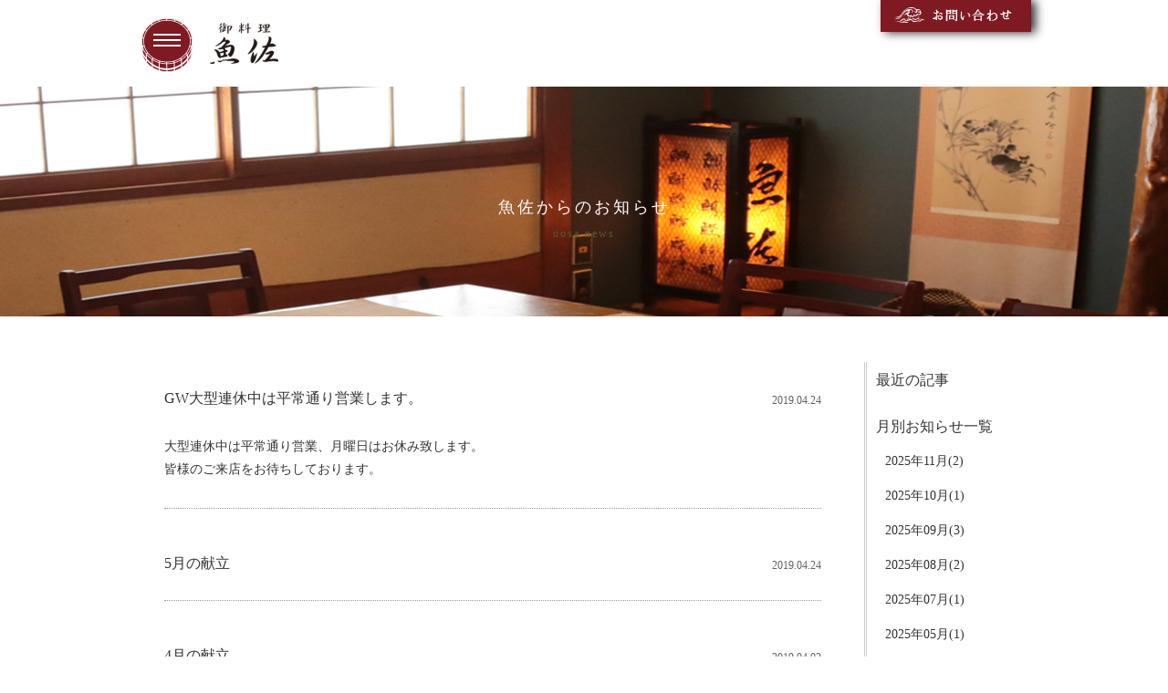

--- FILE ---
content_type: text/html; charset=UTF-8
request_url: https://iizuka-uosa.com/news_201904_35/
body_size: 48514
content:
<!doctype html>
<html lang="ja">
<head>
<meta charset="utf-8">
<meta name="viewport" content="width=device-width,user-scalable=no,maximum-scale=1" />
<meta name="format-detection" content="telephone=no">
<meta name="description" content="御料理の魚佐からのお知らせです。季節のメニューやイベントなどをお知らせします。">
<meta name="keywords" content="飯塚,座敷,日本料理,魚佐,お知らせ,ニュース"><title>魚佐からのお知らせ｜飯塚の老舗日本料理魚佐</title>
<!-- 共通css -->
<link rel="stylesheet" media="screen and (min-width: 980px)" type="text/css" href="https://iizuka-uosa.com/css/common.css" /><link rel="stylesheet" media="screen and (max-width: 979px) and (min-width: 640px)" type="text/css" href="https://iizuka-uosa.com/css/common_tb.css" /><link rel="stylesheet" media="screen and (max-width: 639px)" type="text/css" href="https://iizuka-uosa.com/css/common_sp.css" /><link rel="stylesheet" media="screen and (min-width: 980px)" type="text/css" href="https://iizuka-uosa.com/css/news.css" /><link rel="stylesheet" media="screen and (max-width: 979px) and (min-width: 640px)" type="text/css" href="https://iizuka-uosa.com/css/news_tb.css" /><link rel="stylesheet" media="screen and (max-width: 639px)" type="text/css" href="https://iizuka-uosa.com/css/news_sp.css" /><link rel="shortcut icon" href="favicon.ico" /><link rel="apple-touch-icon" href="apple-touch-icon.png" /><script type="text/javascript" src="https://ajax.googleapis.com/ajax/libs/jquery/1.11.1/jquery.min.js"></script><script type="text/javascript" src="https://iizuka-uosa.com/js/news.js"></script></head>
<body>
<!-- Global site tag (gtag.js) - Google Analytics -->
<script async src="https://www.googletagmanager.com/gtag/js?id=UA-114908952-1"></script>
<script>
  window.dataLayer = window.dataLayer || [];
  function gtag(){dataLayer.push(arguments);}
  gtag('js', new Date());

  gtag('config', 'UA-114908952-1');
</script>

	<div id="contents">
    	<!-- ヘッダー -->
<div id="headerbox">
	<a id="logo" href="https://iizuka-uosa.com/"><img src="https://iizuka-uosa.com/images/cmn/logo.png"></a></div>
<!-- サイドメニュー -->
<div id="sideMenu">
    <input type="checkbox" class="check" id="checked">
	<div class="menubtn">
		<div class="mizu"><img src="https://iizuka-uosa.com/images/cmn/menu_close.png"></div><img class="oke" src="https://iizuka-uosa.com/images/cmn/menubtn_bg2.png">		<label class="menu-btn" for="checked">
			<span class="bar top"></span>
			<span class="bar middle"></span>
			<span class="bar bottom"></span>
		</label>
	</div>
    <div id="menuBox">
    	<a href="https://iizuka-uosa.com/" title="トップページ">トップページへ</a><a href="https://iizuka-uosa.com/menu.html">お品書き</a><a href="https://iizuka-uosa.com/room.html">お座敷のご紹介</a><a href="https://iizuka-uosa.com/news.html">お知らせ</a><a href="https://iizuka-uosa.com/reserve.html">ご予約状況</a><a href="https://iizuka-uosa.com/privacy.html">個人情報保護方針</a><a href="https://www.instagram.com/oryourino_uosa/" target="_blank">Instagram</a><a href="mailto:info@iizuka-uosa.com?subject=%E3%83%9B%E3%83%BC%E3%83%A0%E3%83%9A%E3%83%BC%E3%82%B8%E3%81%8B%E3%82%89%E3%81%AE%E3%81%8A%E5%95%8F%E3%81%84%E5%90%88%E3%82%8F%E3%81%9B&body=%E4%BB%A5%E4%B8%8B%E3%81%AE%E6%83%85%E5%A0%B1%E3%82%92%E5%85%A5%E5%8A%9B%E3%81%97%E3%81%A6%E3%80%81%E9%80%81%E4%BF%A1%E3%81%8A%E9%A1%98%E3%81%84%E3%81%97%E3%81%BE%E3%81%99%E3%80%82%0D%0A%0D%0A%E3%81%8A%E5%90%8D%E5%89%8D%EF%BC%9A%0D%0A%E6%97%A5%E4%BB%98%EF%BC%9A%0D%0A%E6%99%82%E9%96%93%EF%BC%9A%0D%0A%E4%BA%BA%E6%95%B0%EF%BC%9A%0D%0A%E9%9B%BB%E8%A9%B1%E7%95%AA%E5%8F%B7%EF%BC%9A%0D%0A%E3%81%8A%E5%95%8F%E3%81%84%E5%90%88%E3%82%8F%E3%81%9B%E5%86%85%E5%AE%B9%EF%BC%9A%0D%0A%0D%0A%0D%0A%0D%0A%E2%80%BB%E3%83%A1%E3%83%BC%E3%83%AB%E3%81%A7%E3%81%AE%E3%81%8A%E5%95%8F%E3%81%84%E5%90%88%E3%82%8F%E3%81%9B%E3%81%AF%E8%BF%94%E4%BF%A1%E3%81%AB%E6%99%82%E9%96%93%E3%81%8C%E3%81%8B%E3%81%8B%E3%82%8B%E5%A0%B4%E5%90%88%E3%81%8C%E3%81%94%E3%81%96%E3%81%84%E3%81%BE%E3%81%99%E3%80%82%0D%0A%E2%80%BB%E3%83%A1%E3%83%BC%E3%83%AB%E3%81%A7%E3%81%94%E4%BA%88%E7%B4%84%E3%81%AF%E6%88%90%E7%AB%8B%E3%81%84%E3%81%9F%E3%81%97%E3%81%BE%E3%81%9B%E3%82%93%E3%80%82%E3%81%94%E4%BA%88%E7%B4%84%E3%81%AE%E9%9A%9B%E3%81%AF%E5%BF%85%E3%81%9A%E3%80%81%E7%9B%B4%E6%8E%A5%E3%81%8A%E9%9B%BB%E8%A9%B1%E3%81%8F%E3%81%A0%E3%81%95%E3%81%84%E3%80%82">お問い合わせ</a>    </div>
</div>
<!-- お問い合わせボタン -->
<a id="contactbtn" href="mailto:info@iizuka-uosa.com?subject=%E3%83%9B%E3%83%BC%E3%83%A0%E3%83%9A%E3%83%BC%E3%82%B8%E3%81%8B%E3%82%89%E3%81%AE%E3%81%8A%E5%95%8F%E3%81%84%E5%90%88%E3%82%8F%E3%81%9B&body=%E4%BB%A5%E4%B8%8B%E3%81%AE%E6%83%85%E5%A0%B1%E3%82%92%E5%85%A5%E5%8A%9B%E3%81%97%E3%81%A6%E3%80%81%E9%80%81%E4%BF%A1%E3%81%8A%E9%A1%98%E3%81%84%E3%81%97%E3%81%BE%E3%81%99%E3%80%82%0D%0A%0D%0A%E3%81%8A%E5%90%8D%E5%89%8D%EF%BC%9A%0D%0A%E6%97%A5%E4%BB%98%EF%BC%9A%0D%0A%E6%99%82%E9%96%93%EF%BC%9A%0D%0A%E4%BA%BA%E6%95%B0%EF%BC%9A%0D%0A%E9%9B%BB%E8%A9%B1%E7%95%AA%E5%8F%B7%EF%BC%9A%0D%0A%E3%81%8A%E5%95%8F%E3%81%84%E5%90%88%E3%82%8F%E3%81%9B%E5%86%85%E5%AE%B9%EF%BC%9A%0D%0A%0D%0A%0D%0A%0D%0A%E2%80%BB%E3%83%A1%E3%83%BC%E3%83%AB%E3%81%A7%E3%81%AE%E3%81%8A%E5%95%8F%E3%81%84%E5%90%88%E3%82%8F%E3%81%9B%E3%81%AF%E8%BF%94%E4%BF%A1%E3%81%AB%E6%99%82%E9%96%93%E3%81%8C%E3%81%8B%E3%81%8B%E3%82%8B%E5%A0%B4%E5%90%88%E3%81%8C%E3%81%94%E3%81%96%E3%81%84%E3%81%BE%E3%81%99%E3%80%82%0D%0A%E2%80%BB%E3%83%A1%E3%83%BC%E3%83%AB%E3%81%A7%E3%81%94%E4%BA%88%E7%B4%84%E3%81%AF%E6%88%90%E7%AB%8B%E3%81%84%E3%81%9F%E3%81%97%E3%81%BE%E3%81%9B%E3%82%93%E3%80%82%E3%81%94%E4%BA%88%E7%B4%84%E3%81%AE%E9%9A%9B%E3%81%AF%E5%BF%85%E3%81%9A%E3%80%81%E7%9B%B4%E6%8E%A5%E3%81%8A%E9%9B%BB%E8%A9%B1%E3%81%8F%E3%81%A0%E3%81%95%E3%81%84%E3%80%82"><img src="https://iizuka-uosa.com/images/cmn/contactbtn.png" alt="お問い合わせ"></a>    	<div id="mainContents">
    		<!-- トップイメージ -->
    		<div class="topimgbox">    			
    			<div class="imgbox">
    				<div class="t01"></div>
    				<!--<div class="t02"></div>
    				<div class="t03"></div>-->
    			</div>
    			<div class="logobox">
    				<h1>魚佐からのお知らせ</h1>
    				<p class="alfa">uosa news</p>
    			</div>
    		</div>
    		<!-- お知らせ -->
    		<div class="newsbox">
    			<div class="left">
    			<a id="no_35"></a><div class="infoBox"><div class="infoTitle"><p class="title">GW大型連休中は平常通り営業します。</p><p class="date">2019.04.24</p><div style="clear: both; "></div></div><div class="infoData" style="display: block;"><p class="text font2">大型連休中は平常通り営業、月曜日はお休み致します。<br />
皆様のご来店をお待ちしております。</p></div></div><a id="no_34"></a><div class="infoBox"><div class="infoTitle"><p class="title">5月の献立</p><p class="date">2019.04.24</p><div style="clear: both; "></div></div><div class="infoData" style="display: none;"><p class="text font2">先付：長芋豆富、サクサク醤油、山葵のせ<br />
前菜：一寸豆甘煮、蛍烏賊（辛子酢味噌）、蕗土佐煮、矢羽蓮根、ヤングコーン<br />
吸物：玉子豆富、海老、短冊独活、えんどう豆すり流し、生姜<br />
造り：鯛、平目など<br />
焚き合せ：筍万十、蛤、百合根、木の芽餡<br />
焼物：丸茄子田楽（木の芽味噌）<br />
揚物：小鮎唐揚げ、アスパラ、椎茸、抹茶塩、レモン、<br />
酢の物：貝柱、長芋、ヨモギ麩、うぐいす和え、黄身酢かけ<br />
お食事：太刀魚ご飯、生姜、茗荷、胡麻<br />
香の物：2種<br />
留め椀<br />
果物：メロン、グレープフルーツ </p></div></div><a id="no_32"></a><div class="infoBox"><div class="infoTitle"><p class="title">4月の献立</p><p class="date">2019.04.02</p><div style="clear: both; "></div></div><div class="infoData" style="display: none;"><p class="text font2">先附：うすい豆豆富 胡麻たれかけ<br />
前菜：筍木の芽味噌和え 一寸豆 蛤時雨煮 長芋てふてふ 稚鮎又は蛍烏賊<br />
吸い物：高野豆富（海老はさみ）青身 木の芽 独活<br />
造り：鯛 鮪など3～5種<br />
炊き合わせ：鰆とヨモギふ、焼椎茸の銀餡かけ 針葱<br />
焼き物：桜鱒の桜味噌幽庵焼 花弁百合根<br />
揚げ物：平目又はサヨリの桜葉揚げ 海老 茄子 アスパラ 桜塩 レモン<br />
酢の物：蛍烏賊と長芋、和布の辛子酢味噌和え<br />
お食事：鯛ご飯 生姜 小葱 胡麻<br />
香の物：2種<br />
留め椀<br />
果物：2種 </p></div></div>    			</div>
    			<div class="right">
    				<h3 class="newList">最近の記事</h3><h3 class="oldList">月別お知らせ一覧</h3><div class="ymBox"><p class="ymTitle">2025年11月(2)</p><div class="list"><a class="newsList01" href="https://iizuka-uosa.com/news_202511_165/"><span class="newsDate font2">2025.11.30</span><span class="title font2">お会計についてお詫びとお願い</span></a><a class="newsList01" href="https://iizuka-uosa.com/news_202511_164/"><span class="newsDate font2">2025.11.28</span><span class="title font2">松茸完売しました</span></a></div></div><div class="ymBox"><p class="ymTitle">2025年10月(1)</p><div class="list"><a class="newsList01" href="https://iizuka-uosa.com/news_202510_163/"><span class="newsDate font2">2025.10.30</span><span class="title font2">11月の献立が決まりました</span></a></div></div><div class="ymBox"><p class="ymTitle">2025年09月(3)</p><div class="list"><a class="newsList01" href="https://iizuka-uosa.com/news_202509_162/"><span class="newsDate font2">2025.09.18</span><span class="title font2">ランチメニューの価格が変わります</span></a><a class="newsList01" href="https://iizuka-uosa.com/news_202509_161/"><span class="newsDate font2">2025.09.10</span><span class="title font2">松茸入荷しました(土瓶蒸し）</span></a><a class="newsList01" href="https://iizuka-uosa.com/news_202509_160/"><span class="newsDate font2">2025.09.03</span><span class="title font2">テイクアウトメニューの価格が変わります</span></a></div></div><div class="ymBox"><p class="ymTitle">2025年08月(2)</p><div class="list"><a class="newsList01" href="https://iizuka-uosa.com/news_202508_159/"><span class="newsDate font2">2025.08.29</span><span class="title font2">9月より一部の商品について価格が変わります</span></a><a class="newsList01" href="https://iizuka-uosa.com/news_202508_158/"><span class="newsDate font2">2025.08.29</span><span class="title font2">九月、会席料理の献立が決まりました</span></a></div></div><div class="ymBox"><p class="ymTitle">2025年07月(1)</p><div class="list"><a class="newsList01" href="https://iizuka-uosa.com/news_202507_157/"><span class="newsDate font2">2025.07.30</span><span class="title font2">8月の献立を更新しました</span></a></div></div><div class="ymBox"><p class="ymTitle">2025年05月(1)</p><div class="list"><a class="newsList01" href="https://iizuka-uosa.com/news_202505_156/"><span class="newsDate font2">2025.05.16</span><span class="title font2">お知らせとお願い</span></a></div></div><div class="ymBox"><p class="ymTitle">2025年01月(1)</p><div class="list"><a class="newsList01" href="https://iizuka-uosa.com/news_202501_155/"><span class="newsDate font2">2025.01.17</span><span class="title font2">2月9日　臨時休業のお知らせ</span></a></div></div><div class="ymBox"><p class="ymTitle">2024年12月(1)</p><div class="list"><a class="newsList01" href="https://iizuka-uosa.com/news_202412_153/"><span class="newsDate font2">2024.12.03</span><span class="title font2">年末年始の営業について</span></a></div></div><div class="ymBox"><p class="ymTitle">2024年10月(4)</p><div class="list"><a class="newsList01" href="https://iizuka-uosa.com/news_202410_152/"><span class="newsDate font2">2024.10.25</span><span class="title font2">10月27日の受付は締め切らせていただきます</span></a><a class="newsList01" href="https://iizuka-uosa.com/news_202410_151/"><span class="newsDate font2">2024.10.25</span><span class="title font2">11月17日　お昼の部　満席となりました</span></a><a class="newsList01" href="https://iizuka-uosa.com/news_202410_150/"><span class="newsDate font2">2024.10.16</span><span class="title font2">11月16日　夜の部　満席となりました。</span></a><a class="newsList01" href="https://iizuka-uosa.com/news_202410_149/"><span class="newsDate font2">2024.10.08</span><span class="title font2">10月26日（土）の受付を締め切らせていただきます</span></a></div></div><div class="ymBox"><p class="ymTitle">2024年09月(1)</p><div class="list"><a class="newsList01" href="https://iizuka-uosa.com/news_202409_148/"><span class="newsDate font2">2024.09.22</span><span class="title font2">10月6日(日)受付を締め切りました</span></a></div></div><div class="ymBox"><p class="ymTitle">2024年07月(1)</p><div class="list"><a class="newsList01" href="https://iizuka-uosa.com/news_202407_147/"><span class="newsDate font2">2024.07.02</span><span class="title font2">７月16日、17日はお休みいたします。</span></a></div></div><div class="ymBox"><p class="ymTitle">2024年06月(1)</p><div class="list"><a class="newsList01" href="https://iizuka-uosa.com/news_202406_146/"><span class="newsDate font2">2024.06.20</span><span class="title font2">夏の土用の丑の日は　７月24日と8月5日</span></a></div></div><div class="ymBox"><p class="ymTitle">2024年05月(1)</p><div class="list"><a class="newsList01" href="https://iizuka-uosa.com/news_202405_145/"><span class="newsDate font2">2024.05.24</span><span class="title font2">６月２日（お昼の部）は満席となりました。</span></a></div></div><div class="ymBox"><p class="ymTitle">2024年04月(2)</p><div class="list"><a class="newsList01" href="https://iizuka-uosa.com/news_202404_144/"><span class="newsDate font2">2024.04.26</span><span class="title font2">ＧＷ期間中の営業について</span></a><a class="newsList01" href="https://iizuka-uosa.com/news_202404_143/"><span class="newsDate font2">2024.04.25</span><span class="title font2">4月28日のお昼は満席となりました。</span></a></div></div><div class="ymBox"><p class="ymTitle">2024年03月(1)</p><div class="list"><a class="newsList01" href="https://iizuka-uosa.com/news_202403_142/"><span class="newsDate font2">2024.03.30</span><span class="title font2">臨時休業のお知らせ(4月21日）</span></a></div></div><div class="ymBox"><p class="ymTitle">2024年02月(4)</p><div class="list"><a class="newsList01" href="https://iizuka-uosa.com/news_202402_138/"><span class="newsDate font2">2024.02.28</span><span class="title font2">３月１７日は満席となりました。</span></a><a class="newsList01" href="https://iizuka-uosa.com/news_202402_136/"><span class="newsDate font2">2024.02.26</span><span class="title font2">３月３日は満席となりました。</span></a><a class="newsList01" href="https://iizuka-uosa.com/news_202402_137/"><span class="newsDate font2">2024.02.26</span><span class="title font2">３月３日は満席となりました。</span></a><a class="newsList01" href="https://iizuka-uosa.com/news_202402_135/"><span class="newsDate font2">2024.02.13</span><span class="title font2">臨時休業のお知らせ</span></a></div></div><div class="ymBox"><p class="ymTitle">2023年12月(3)</p><div class="list"><a class="newsList01" href="https://iizuka-uosa.com/news_202312_134/"><span class="newsDate font2">2023.12.14</span><span class="title font2">年始は１月６日から営業いたします</span></a><a class="newsList01" href="https://iizuka-uosa.com/news_202312_133/"><span class="newsDate font2">2023.12.06</span><span class="title font2">年末年始の営業について</span></a><a class="newsList01" href="https://iizuka-uosa.com/news_202312_132/"><span class="newsDate font2">2023.12.06</span><span class="title font2">12月17日、24日のご予約について</span></a></div></div><div class="ymBox"><p class="ymTitle">2023年11月(5)</p><div class="list"><a class="newsList01" href="https://iizuka-uosa.com/news_202311_131/"><span class="newsDate font2">2023.11.29</span><span class="title font2">12月3日、17日、お昼は満席となりました。</span></a><a class="newsList01" href="https://iizuka-uosa.com/news_202311_130/"><span class="newsDate font2">2023.11.22</span><span class="title font2">11月26日は満席となりました。</span></a><a class="newsList01" href="https://iizuka-uosa.com/news_202311_129/"><span class="newsDate font2">2023.11.12</span><span class="title font2">11月18日、19日のお席について</span></a><a class="newsList01" href="https://iizuka-uosa.com/news_202311_128/"><span class="newsDate font2">2023.11.12</span><span class="title font2">11月14日、臨時休業のお知らせ</span></a><a class="newsList01" href="https://iizuka-uosa.com/news_202311_127/"><span class="newsDate font2">2023.11.01</span><span class="title font2">11月の献立</span></a></div></div><div class="ymBox"><p class="ymTitle">2023年10月(2)</p><div class="list"><a class="newsList01" href="https://iizuka-uosa.com/news_202310_126/"><span class="newsDate font2">2023.10.06</span><span class="title font2">おせち料理のご予約承ります</span></a><a class="newsList01" href="https://iizuka-uosa.com/news_202310_125/"><span class="newsDate font2">2023.10.06</span><span class="title font2">10月の献立</span></a></div></div><div class="ymBox"><p class="ymTitle">2023年08月(3)</p><div class="list"><a class="newsList01" href="https://iizuka-uosa.com/news_202308_124/"><span class="newsDate font2">2023.08.31</span><span class="title font2">９月の献立</span></a><a class="newsList01" href="https://iizuka-uosa.com/news_202308_123/"><span class="newsDate font2">2023.08.23</span><span class="title font2">飲み放題プラン価格変更のお知らせ</span></a><a class="newsList01" href="https://iizuka-uosa.com/news_202308_122/"><span class="newsDate font2">2023.08.16</span><span class="title font2">お盆休みのお知らせ</span></a></div></div><div class="ymBox"><p class="ymTitle">2023年07月(2)</p><div class="list"><a class="newsList01" href="https://iizuka-uosa.com/news_202307_121/"><span class="newsDate font2">2023.07.31</span><span class="title font2">臨時休業のお知らせ</span></a><a class="newsList01" href="https://iizuka-uosa.com/news_202307_120/"><span class="newsDate font2">2023.07.31</span><span class="title font2">８月の献立</span></a></div></div><div class="ymBox"><p class="ymTitle">2023年06月(1)</p><div class="list"><a class="newsList01" href="https://iizuka-uosa.com/news_202306_119/"><span class="newsDate font2">2023.06.30</span><span class="title font2">7月の献立</span></a></div></div><div class="ymBox"><p class="ymTitle">2023年05月(2)</p><div class="list"><a class="newsList01" href="https://iizuka-uosa.com/news_202305_118/"><span class="newsDate font2">2023.05.31</span><span class="title font2">６月の献立</span></a><a class="newsList01" href="https://iizuka-uosa.com/news_202305_117/"><span class="newsDate font2">2023.05.10</span><span class="title font2">価格改定のお知らせ</span></a></div></div><div class="ymBox"><p class="ymTitle">2023年04月(1)</p><div class="list"><a class="newsList01" href="https://iizuka-uosa.com/news_202304_116/"><span class="newsDate font2">2023.04.28</span><span class="title font2">5月の献立</span></a></div></div><div class="ymBox"><p class="ymTitle">2023年03月(2)</p><div class="list"><a class="newsList01" href="https://iizuka-uosa.com/news_202303_115/"><span class="newsDate font2">2023.03.31</span><span class="title font2">4月の献立</span></a><a class="newsList01" href="https://iizuka-uosa.com/news_202303_113/"><span class="newsDate font2">2023.03.01</span><span class="title font2">3月の献立</span></a></div></div><div class="ymBox"><p class="ymTitle">2023年01月(2)</p><div class="list"><a class="newsList01" href="https://iizuka-uosa.com/news_202301_112/"><span class="newsDate font2">2023.01.30</span><span class="title font2">2月の献立</span></a><a class="newsList01" href="https://iizuka-uosa.com/news_202301_111/"><span class="newsDate font2">2023.01.10</span><span class="title font2">1月の献立</span></a></div></div><div class="ymBox"><p class="ymTitle">2022年11月(1)</p><div class="list"><a class="newsList01" href="https://iizuka-uosa.com/news_202211_110/"><span class="newsDate font2">2022.11.30</span><span class="title font2">12月の献立</span></a></div></div><div class="ymBox"><p class="ymTitle">2022年10月(2)</p><div class="list"><a class="newsList01" href="https://iizuka-uosa.com/news_202210_109/"><span class="newsDate font2">2022.10.28</span><span class="title font2">11月の献立</span></a><a class="newsList01" href="https://iizuka-uosa.com/news_202210_108/"><span class="newsDate font2">2022.10.11</span><span class="title font2">おせち料理の予約を承っております。</span></a></div></div><div class="ymBox"><p class="ymTitle">2022年09月(1)</p><div class="list"><a class="newsList01" href="https://iizuka-uosa.com/news_202209_107/"><span class="newsDate font2">2022.09.30</span><span class="title font2">10月の献立</span></a></div></div><div class="ymBox"><p class="ymTitle">2022年08月(3)</p><div class="list"><a class="newsList01" href="https://iizuka-uosa.com/news_202208_105/"><span class="newsDate font2">2022.08.30</span><span class="title font2">9月の献立</span></a><a class="newsList01" href="https://iizuka-uosa.com/news_202208_104/"><span class="newsDate font2">2022.08.09</span><span class="title font2">お盆期間中の営業とと夏季休業のお知らせ</span></a><a class="newsList01" href="https://iizuka-uosa.com/news_202208_103/"><span class="newsDate font2">2022.08.04</span><span class="title font2">8月の献立</span></a></div></div><div class="ymBox"><p class="ymTitle">2022年06月(2)</p><div class="list"><a class="newsList01" href="https://iizuka-uosa.com/news_202206_102/"><span class="newsDate font2">2022.06.30</span><span class="title font2">7月の献立</span></a><a class="newsList01" href="https://iizuka-uosa.com/news_202206_101/"><span class="newsDate font2">2022.06.09</span><span class="title font2">価格改定のお知らせ</span></a></div></div><div class="ymBox"><p class="ymTitle">2022年05月(1)</p><div class="list"><a class="newsList01" href="https://iizuka-uosa.com/news_202205_100/"><span class="newsDate font2">2022.05.31</span><span class="title font2">6月の献立</span></a></div></div><div class="ymBox"><p class="ymTitle">2022年04月(2)</p><div class="list"><a class="newsList01" href="https://iizuka-uosa.com/news_202204_99/"><span class="newsDate font2">2022.04.21</span><span class="title font2">5月の献立</span></a><a class="newsList01" href="https://iizuka-uosa.com/news_202204_98/"><span class="newsDate font2">2022.04.06</span><span class="title font2">4月の献立</span></a></div></div><div class="ymBox"><p class="ymTitle">2022年03月(1)</p><div class="list"><a class="newsList01" href="https://iizuka-uosa.com/news_202203_97/"><span class="newsDate font2">2022.03.25</span><span class="title font2">臨時休業のお知らせ </span></a></div></div><div class="ymBox"><p class="ymTitle">2022年02月(3)</p><div class="list"><a class="newsList01" href="https://iizuka-uosa.com/news_202202_96/"><span class="newsDate font2">2022.02.28</span><span class="title font2">営業時間変更のお知らせ</span></a><a class="newsList01" href="https://iizuka-uosa.com/news_202202_95/"><span class="newsDate font2">2022.02.28</span><span class="title font2">3月の献立</span></a><a class="newsList01" href="https://iizuka-uosa.com/news_202202_94/"><span class="newsDate font2">2022.02.07</span><span class="title font2">2月の献立</span></a></div></div><div class="ymBox"><p class="ymTitle">2022年01月(2)</p><div class="list"><a class="newsList01" href="https://iizuka-uosa.com/news_202201_93/"><span class="newsDate font2">2022.01.21</span><span class="title font2">時短営業のお知らせ</span></a><a class="newsList01" href="https://iizuka-uosa.com/news_202201_92/"><span class="newsDate font2">2022.01.14</span><span class="title font2">1月の献立</span></a></div></div><div class="ymBox"><p class="ymTitle">2021年12月(1)</p><div class="list"><a class="newsList01" href="https://iizuka-uosa.com/news_202112_91/"><span class="newsDate font2">2021.12.21</span><span class="title font2">年末年始の営業についてのお知らせ </span></a></div></div><div class="ymBox"><p class="ymTitle">2021年11月(2)</p><div class="list"><a class="newsList01" href="https://iizuka-uosa.com/news_202111_90/"><span class="newsDate font2">2021.11.29</span><span class="title font2">12月の献立</span></a><a class="newsList01" href="https://iizuka-uosa.com/news_202111_89/"><span class="newsDate font2">2021.11.05</span><span class="title font2">11月の献立</span></a></div></div><div class="ymBox"><p class="ymTitle">2021年10月(4)</p><div class="list"><a class="newsList01" href="https://iizuka-uosa.com/news_202110_88/"><span class="newsDate font2">2021.10.11</span><span class="title font2">おせち料理の地方発送承ります。</span></a><a class="newsList01" href="https://iizuka-uosa.com/news_202110_87/"><span class="newsDate font2">2021.10.04</span><span class="title font2">お節の予約受付開始のお知らせ</span></a><a class="newsList01" href="https://iizuka-uosa.com/news_202110_86/"><span class="newsDate font2">2021.10.04</span><span class="title font2">営業時間変更のお知らせ（10月14日まで）</span></a><a class="newsList01" href="https://iizuka-uosa.com/news_202110_85/"><span class="newsDate font2">2021.10.04</span><span class="title font2">10月の献立</span></a></div></div><div class="ymBox"><p class="ymTitle">2021年09月(2)</p><div class="list"><a class="newsList01" href="https://iizuka-uosa.com/news_202109_84/"><span class="newsDate font2">2021.09.07</span><span class="title font2">松茸入荷しました</span></a><a class="newsList01" href="https://iizuka-uosa.com/news_202109_83/"><span class="newsDate font2">2021.09.07</span><span class="title font2">9月の献立</span></a></div></div><div class="ymBox"><p class="ymTitle">2021年08月(1)</p><div class="list"><a class="newsList01" href="https://iizuka-uosa.com/news_202108_82/"><span class="newsDate font2">2021.08.20</span><span class="title font2">営業時間変更のお知らせ</span></a></div></div><div class="ymBox"><p class="ymTitle">2021年07月(2)</p><div class="list"><a class="newsList01" href="https://iizuka-uosa.com/news_202107_81/"><span class="newsDate font2">2021.07.29</span><span class="title font2">8月の献立</span></a><a class="newsList01" href="https://iizuka-uosa.com/news_202107_80/"><span class="newsDate font2">2021.07.01</span><span class="title font2">7月の献立</span></a></div></div><div class="ymBox"><p class="ymTitle">2021年06月(2)</p><div class="list"><a class="newsList01" href="https://iizuka-uosa.com/news_202106_79/"><span class="newsDate font2">2021.06.23</span><span class="title font2">営業時間変更のお知らせ（6月21日～7月11日）</span></a><a class="newsList01" href="https://iizuka-uosa.com/news_202106_77/"><span class="newsDate font2">2021.06.02</span><span class="title font2">6月の献立</span></a></div></div><div class="ymBox"><p class="ymTitle">2021年04月(1)</p><div class="list"><a class="newsList01" href="https://iizuka-uosa.com/news_202104_75/"><span class="newsDate font2">2021.04.28</span><span class="title font2">5月の献立</span></a></div></div><div class="ymBox"><p class="ymTitle">2021年03月(3)</p><div class="list"><a class="newsList01" href="https://iizuka-uosa.com/news_202103_74/"><span class="newsDate font2">2021.03.29</span><span class="title font2">営業時間のお知らせ </span></a><a class="newsList01" href="https://iizuka-uosa.com/news_202103_73/"><span class="newsDate font2">2021.03.29</span><span class="title font2">4月の献立</span></a><a class="newsList01" href="https://iizuka-uosa.com/news_202103_72/"><span class="newsDate font2">2021.03.04</span><span class="title font2">3月の献立</span></a></div></div><div class="ymBox"><p class="ymTitle">2021年02月(1)</p><div class="list"><a class="newsList01" href="https://iizuka-uosa.com/news_202102_71/"><span class="newsDate font2">2021.02.08</span><span class="title font2">2月の献立</span></a></div></div><div class="ymBox"><p class="ymTitle">2021年01月(2)</p><div class="list"><a class="newsList01" href="https://iizuka-uosa.com/news_202101_70/"><span class="newsDate font2">2021.01.25</span><span class="title font2">テイクアウトメニューの価格変更について</span></a><a class="newsList01" href="https://iizuka-uosa.com/news_202101_69/"><span class="newsDate font2">2021.01.20</span><span class="title font2">営業時間変更のお知らせ（2月7日まで）</span></a></div></div><div class="ymBox"><p class="ymTitle">2020年12月(3)</p><div class="list"><a class="newsList01" href="https://iizuka-uosa.com/news_202012_68/"><span class="newsDate font2">2020.12.25</span><span class="title font2">2021年営業開始日のお知らせ</span></a><a class="newsList01" href="https://iizuka-uosa.com/news_202012_67/"><span class="newsDate font2">2020.12.23</span><span class="title font2">1月の献立</span></a><a class="newsList01" href="https://iizuka-uosa.com/news_202012_66/"><span class="newsDate font2">2020.12.23</span><span class="title font2">！おせちが完売しました！</span></a></div></div><div class="ymBox"><p class="ymTitle">2020年11月(1)</p><div class="list"><a class="newsList01" href="https://iizuka-uosa.com/news_202011_65/"><span class="newsDate font2">2020.11.27</span><span class="title font2">12月の献立</span></a></div></div><div class="ymBox"><p class="ymTitle">2020年10月(2)</p><div class="list"><a class="newsList01" href="https://iizuka-uosa.com/news_202010_64/"><span class="newsDate font2">2020.10.30</span><span class="title font2">11月の献立</span></a><a class="newsList01" href="https://iizuka-uosa.com/news_202010_63/"><span class="newsDate font2">2020.10.01</span><span class="title font2">10月の献立</span></a></div></div><div class="ymBox"><p class="ymTitle">2020年09月(1)</p><div class="list"><a class="newsList01" href="https://iizuka-uosa.com/news_202009_62/"><span class="newsDate font2">2020.09.25</span><span class="title font2">お節料理がふるさと納税の返礼品に登録されました。</span></a></div></div><div class="ymBox"><p class="ymTitle">2020年08月(4)</p><div class="list"><a class="newsList01" href="https://iizuka-uosa.com/news_202008_61/"><span class="newsDate font2">2020.08.24</span><span class="title font2">9月の献立</span></a><a class="newsList01" href="https://iizuka-uosa.com/news_202008_60/"><span class="newsDate font2">2020.08.21</span><span class="title font2">9月1日から松茸をふんだんに使ったコース料理、お膳が始まります。</span></a><a class="newsList01" href="https://iizuka-uosa.com/news_202008_59/"><span class="newsDate font2">2020.08.03</span><span class="title font2">お盆期間中の営業について</span></a><a class="newsList01" href="https://iizuka-uosa.com/news_202008_58/"><span class="newsDate font2">2020.08.03</span><span class="title font2">8月の献立</span></a></div></div><div class="ymBox"><p class="ymTitle">2020年07月(1)</p><div class="list"><a class="newsList01" href="https://iizuka-uosa.com/news_202007_57/"><span class="newsDate font2">2020.07.09</span><span class="title font2">7月の献立</span></a></div></div><div class="ymBox"><p class="ymTitle">2020年06月(3)</p><div class="list"><a class="newsList01" href="https://iizuka-uosa.com/news_202006_56/"><span class="newsDate font2">2020.06.15</span><span class="title font2">セットメニューをリニューアルしました。</span></a><a class="newsList01" href="https://iizuka-uosa.com/news_202006_55/"><span class="newsDate font2">2020.06.12</span><span class="title font2">お食い初め膳のテイクアウト始めました。</span></a><a class="newsList01" href="https://iizuka-uosa.com/news_202006_54/"><span class="newsDate font2">2020.06.02</span><span class="title font2">6月の献立</span></a></div></div><div class="ymBox"><p class="ymTitle">2020年05月(2)</p><div class="list"><a class="newsList01" href="https://iizuka-uosa.com/news_202005_53/"><span class="newsDate font2">2020.05.15</span><span class="title font2">ランチ再開のお知らせ</span></a><a class="newsList01" href="https://iizuka-uosa.com/news_202005_52/"><span class="newsDate font2">2020.05.07</span><span class="title font2">営業形態変更のお知らせ</span></a></div></div><div class="ymBox"><p class="ymTitle">2020年04月(3)</p><div class="list"><a class="newsList01" href="https://iizuka-uosa.com/news_202004_51/"><span class="newsDate font2">2020.04.27</span><span class="title font2">テイクアウトメニュー</span></a><a class="newsList01" href="https://iizuka-uosa.com/news_202004_50/"><span class="newsDate font2">2020.04.09</span><span class="title font2">営業形態変更と仕出しお弁当開始のお知らせ</span></a><a class="newsList01" href="https://iizuka-uosa.com/news_202004_49/"><span class="newsDate font2">2020.04.02</span><span class="title font2">4月の献立</span></a></div></div><div class="ymBox"><p class="ymTitle">2020年02月(1)</p><div class="list"><a class="newsList01" href="https://iizuka-uosa.com/news_202002_48/"><span class="newsDate font2">2020.02.27</span><span class="title font2">3月の献立</span></a></div></div><div class="ymBox"><p class="ymTitle">2020年01月(2)</p><div class="list"><a class="newsList01" href="https://iizuka-uosa.com/news_202001_47/"><span class="newsDate font2">2020.01.30</span><span class="title font2">2月の献立</span></a><a class="newsList01" href="https://iizuka-uosa.com/news_202001_46/"><span class="newsDate font2">2020.01.07</span><span class="title font2">1月の献立</span></a></div></div><div class="ymBox"><p class="ymTitle">2019年11月(1)</p><div class="list"><a class="newsList01" href="https://iizuka-uosa.com/news_201911_45/"><span class="newsDate font2">2019.11.29</span><span class="title font2">12月の献立</span></a></div></div><div class="ymBox"><p class="ymTitle">2019年10月(2)</p><div class="list"><a class="newsList01" href="https://iizuka-uosa.com/news_201910_44/"><span class="newsDate font2">2019.10.30</span><span class="title font2">11月の献立</span></a><a class="newsList01" href="https://iizuka-uosa.com/news_201910_43/"><span class="newsDate font2">2019.10.02</span><span class="title font2">10月の献立</span></a></div></div><div class="ymBox"><p class="ymTitle">2019年09月(2)</p><div class="list"><a class="newsList01" href="https://iizuka-uosa.com/news_201909_42/"><span class="newsDate font2">2019.09.18</span><span class="title font2">【早期予約特典】お節の予約は早めがお得です。</span></a><a class="newsList01" href="https://iizuka-uosa.com/news_201909_41/"><span class="newsDate font2">2019.09.02</span><span class="title font2">9月の献立</span></a></div></div><div class="ymBox"><p class="ymTitle">2019年08月(1)</p><div class="list"><a class="newsList01" href="https://iizuka-uosa.com/news_201908_40/"><span class="newsDate font2">2019.08.22</span><span class="title font2">【予約受付開始】松茸膳、松茸づくし</span></a></div></div><div class="ymBox"><p class="ymTitle">2019年07月(1)</p><div class="list"><a class="newsList01" href="https://iizuka-uosa.com/news_201907_39/"><span class="newsDate font2">2019.07.31</span><span class="title font2">8月の献立</span></a></div></div><div class="ymBox"><p class="ymTitle">2019年06月(3)</p><div class="list"><a class="newsList01" href="https://iizuka-uosa.com/news_201906_38/"><span class="newsDate font2">2019.06.28</span><span class="title font2">7月の献立</span></a><a class="newsList01" href="https://iizuka-uosa.com/news_201906_37/"><span class="newsDate font2">2019.06.07</span><span class="title font2">【夏季限定】涼夏膳（りょうかぜん）を始めました。</span></a><a class="newsList01" href="https://iizuka-uosa.com/news_201906_36/"><span class="newsDate font2">2019.06.03</span><span class="title font2">6月の献立</span></a></div></div><div class="ymBox"><p class="ymTitle">2019年04月(3)</p><div class="list"><a class="newsList01" href="https://iizuka-uosa.com/news_201904_35/"><span class="newsDate font2">2019.04.24</span><span class="title font2">GW大型連休中は平常通り営業します。</span></a><a class="newsList01" href="https://iizuka-uosa.com/news_201904_34/"><span class="newsDate font2">2019.04.24</span><span class="title font2">5月の献立</span></a><a class="newsList01" href="https://iizuka-uosa.com/news_201904_32/"><span class="newsDate font2">2019.04.02</span><span class="title font2">4月の献立</span></a></div></div><div class="ymBox"><p class="ymTitle">2019年02月(3)</p><div class="list"><a class="newsList01" href="https://iizuka-uosa.com/news_201902_31/"><span class="newsDate font2">2019.02.27</span><span class="title font2">3月の献立</span></a><a class="newsList01" href="https://iizuka-uosa.com/news_201902_30/"><span class="newsDate font2">2019.02.14</span><span class="title font2"> つるし雛を展示しております</span></a><a class="newsList01" href="https://iizuka-uosa.com/news_201902_29/"><span class="newsDate font2">2019.02.04</span><span class="title font2">2月の献立</span></a></div></div><div class="ymBox"><p class="ymTitle">2018年11月(1)</p><div class="list"><a class="newsList01" href="https://iizuka-uosa.com/news_201811_27/"><span class="newsDate font2">2018.11.28</span><span class="title font2">12月の献立</span></a></div></div><div class="ymBox"><p class="ymTitle">2018年10月(2)</p><div class="list"><a class="newsList01" href="https://iizuka-uosa.com/news_201810_26/"><span class="newsDate font2">2018.10.31</span><span class="title font2">11月の献立</span></a><a class="newsList01" href="https://iizuka-uosa.com/news_201810_25/"><span class="newsDate font2">2018.10.03</span><span class="title font2">10月の献立</span></a></div></div><div class="ymBox"><p class="ymTitle">2018年09月(1)</p><div class="list"><a class="newsList01" href="https://iizuka-uosa.com/news_201809_24/"><span class="newsDate font2">2018.09.14</span><span class="title font2">【早期予約特典】お節の予約は早めがお得です。</span></a></div></div><div class="ymBox"><p class="ymTitle">2018年08月(2)</p><div class="list"><a class="newsList01" href="https://iizuka-uosa.com/news_201808_23/"><span class="newsDate font2">2018.08.29</span><span class="title font2">【予約受付開始】松茸膳、松茸づくし</span></a><a class="newsList01" href="https://iizuka-uosa.com/news_201808_22/"><span class="newsDate font2">2018.08.29</span><span class="title font2">9月の献立</span></a></div></div><div class="ymBox"><p class="ymTitle">2018年07月(1)</p><div class="list"><a class="newsList01" href="https://iizuka-uosa.com/news_201807_21/"><span class="newsDate font2">2018.07.30</span><span class="title font2">8月の献立</span></a></div></div><div class="ymBox"><p class="ymTitle">2018年06月(2)</p><div class="list"><a class="newsList01" href="https://iizuka-uosa.com/news_201806_20/"><span class="newsDate font2">2018.06.27</span><span class="title font2">7月の献立</span></a><a class="newsList01" href="https://iizuka-uosa.com/news_201806_19/"><span class="newsDate font2">2018.06.05</span><span class="title font2">6月の献立</span></a></div></div><div class="ymBox"><p class="ymTitle">2018年05月(1)</p><div class="list"><a class="newsList01" href="https://iizuka-uosa.com/news_201805_18/"><span class="newsDate font2">2018.05.02</span><span class="title font2">5月の献立</span></a></div></div><div class="ymBox"><p class="ymTitle">2018年04月(2)</p><div class="list"><a class="newsList01" href="https://iizuka-uosa.com/news_201804_17/"><span class="newsDate font2">2018.04.23</span><span class="title font2">スタッフ募集中</span></a><a class="newsList01" href="https://iizuka-uosa.com/news_201804_16/"><span class="newsDate font2">2018.04.05</span><span class="title font2">4月の献立</span></a></div></div><div class="ymBox"><p class="ymTitle">2018年02月(3)</p><div class="list"><a class="newsList01" href="https://iizuka-uosa.com/news_201802_15/"><span class="newsDate font2">2018.02.28</span><span class="title font2">3月の献立</span></a><a class="newsList01" href="https://iizuka-uosa.com/news_201802_14/"><span class="newsDate font2">2018.02.19</span><span class="title font2">水巻町のおばあちゃん手作りのつるし飾り、展示中です。 </span></a><a class="newsList01" href="https://iizuka-uosa.com/news_201802_13/"><span class="newsDate font2">2018.02.01</span><span class="title font2">2月の献立</span></a></div></div><div class="ymBox"><p class="ymTitle">2018年01月(3)</p><div class="list"><a class="newsList01" href="https://iizuka-uosa.com/news_201801_12/"><span class="newsDate font2">2018.01.24</span><span class="title font2">【新プラン】飲み放題プラン</span></a><a class="newsList01" href="https://iizuka-uosa.com/news_201801_10/"><span class="newsDate font2">2018.01.09</span><span class="title font2">1月の献立</span></a><a class="newsList01" href="https://iizuka-uosa.com/news_201801_11/"><span class="newsDate font2">2018.01.09</span><span class="title font2">価格の改定のお知らせ</span></a></div></div><div class="ymBox"><p class="ymTitle">2017年11月(2)</p><div class="list"><a class="newsList01" href="https://iizuka-uosa.com/news_201711_9/"><span class="newsDate font2">2017.11.29</span><span class="title font2">12月の献立</span></a><a class="newsList01" href="https://iizuka-uosa.com/news_201711_8/"><span class="newsDate font2">2017.11.08</span><span class="title font2">おせち 予約受付中!</span></a></div></div><div class="ymBox"><p class="ymTitle">2017年10月(1)</p><div class="list"><a class="newsList01" href="https://iizuka-uosa.com/news_201710_7/"><span class="newsDate font2">2017.10.17</span><span class="title font2">魚佐の究極の出汁巻き玉子レシピ</span></a></div></div><div class="ymBox"><p class="ymTitle">2017年09月(2)</p><div class="list"><a class="newsList01" href="https://iizuka-uosa.com/news_201709_6/"><span class="newsDate font2">2017.09.26</span><span class="title font2">松茸づくしコースが始まりました。</span></a><a class="newsList01" href="https://iizuka-uosa.com/news_201709_5/"><span class="newsDate font2">2017.09.15</span><span class="title font2">9月の献立</span></a></div></div><div class="ymBox"><p class="ymTitle">2017年08月(2)</p><div class="list"><a class="newsList01" href="https://iizuka-uosa.com/news_201708_4/"><span class="newsDate font2">2017.08.04</span><span class="title font2">8月の献立</span></a><a class="newsList01" href="https://iizuka-uosa.com/news_201708_3/"><span class="newsDate font2">2017.08.02</span><span class="title font2">鰻の予約、受付中!!</span></a></div></div><div class="ymBox"><p class="ymTitle">2017年07月(2)</p><div class="list"><a class="newsList01" href="https://iizuka-uosa.com/news_201707_1/"><span class="newsDate font2">2017.07.19</span><span class="title font2">ホームページを開設いたしました。</span></a><a class="newsList01" href="https://iizuka-uosa.com/news_201707_2/"><span class="newsDate font2">2017.07.19</span><span class="title font2">7月の献立</span></a></div></div>    			</div>
    			<div style="clear: both;"></div>
			</div>
    	</div>
    	<!-- フッター店舗案内 -->
<div id="footerbox01">
	<div class="center">
		<a class="flogo" href="https://iizuka-uosa.com/"><img src="https://iizuka-uosa.com/images/cmn/logo2.png"></a>		<div class="tenantinfobox">
			<p>[ 店舗 ] 福岡県飯塚市飯塚10-26 <a href="https://goo.gl/maps/n3RPgx9fvzw" target="_blank">地図</a><p><p>[ ご注文・お問い合わせ ] <a class="ftel" href="tel:0948220367">TEL 0948-22-0367</a><span class="fbar"> / </span><span class="ffax">FAX 0948-22-0367</span><p><p class="femail">Eメールでのお問い合わせは<a href="mailto:info@iizuka-uosa.com?subject=%E3%83%9B%E3%83%BC%E3%83%A0%E3%83%9A%E3%83%BC%E3%82%B8%E3%81%8B%E3%82%89%E3%81%AE%E3%81%8A%E5%95%8F%E3%81%84%E5%90%88%E3%82%8F%E3%81%9B&body=%E4%BB%A5%E4%B8%8B%E3%81%AE%E6%83%85%E5%A0%B1%E3%82%92%E5%85%A5%E5%8A%9B%E3%81%97%E3%81%A6%E3%80%81%E9%80%81%E4%BF%A1%E3%81%8A%E9%A1%98%E3%81%84%E3%81%97%E3%81%BE%E3%81%99%E3%80%82%0D%0A%0D%0A%E3%81%8A%E5%90%8D%E5%89%8D%EF%BC%9A%0D%0A%E6%97%A5%E4%BB%98%EF%BC%9A%0D%0A%E6%99%82%E9%96%93%EF%BC%9A%0D%0A%E4%BA%BA%E6%95%B0%EF%BC%9A%0D%0A%E9%9B%BB%E8%A9%B1%E7%95%AA%E5%8F%B7%EF%BC%9A%0D%0A%E3%81%8A%E5%95%8F%E3%81%84%E5%90%88%E3%82%8F%E3%81%9B%E5%86%85%E5%AE%B9%EF%BC%9A%0D%0A%0D%0A%0D%0A%0D%0A%E2%80%BB%E3%83%A1%E3%83%BC%E3%83%AB%E3%81%A7%E3%81%AE%E3%81%8A%E5%95%8F%E3%81%84%E5%90%88%E3%82%8F%E3%81%9B%E3%81%AF%E8%BF%94%E4%BF%A1%E3%81%AB%E6%99%82%E9%96%93%E3%81%8C%E3%81%8B%E3%81%8B%E3%82%8B%E5%A0%B4%E5%90%88%E3%81%8C%E3%81%94%E3%81%96%E3%81%84%E3%81%BE%E3%81%99%E3%80%82%0D%0A%E2%80%BB%E3%83%A1%E3%83%BC%E3%83%AB%E3%81%A7%E3%81%94%E4%BA%88%E7%B4%84%E3%81%AF%E6%88%90%E7%AB%8B%E3%81%84%E3%81%9F%E3%81%97%E3%81%BE%E3%81%9B%E3%82%93%E3%80%82%E3%81%94%E4%BA%88%E7%B4%84%E3%81%AE%E9%9A%9B%E3%81%AF%E5%BF%85%E3%81%9A%E3%80%81%E7%9B%B4%E6%8E%A5%E3%81%8A%E9%9B%BB%E8%A9%B1%E3%81%8F%E3%81%A0%E3%81%95%E3%81%84%E3%80%82">こちら<img src="https://iizuka-uosa.com/images/cmn/mail_icon.png"></a> <span class="ffax" style="font-weight:bold;color:#7F1922;text-decoration: underline;">※メールでご予約は成立いたしません。必ずお電話ください。</span><p><p>[ 定休日 ] 月曜日(＋不定休)<p><p>[ SNS ] <a href="https://www.instagram.com/oryourino_uosa/" target="_blank">Instagram</a><p>		</div>
	</div>
</div>
<!-- メニュー -->
<div id="footerbox02">
	<div class="fmenubox">
		<a href="https://iizuka-uosa.com/" title="トップページ">トップ</a><span>｜</span><a href="https://iizuka-uosa.com/menu.html">お品書き</a><span>｜</span><a href="https://iizuka-uosa.com/room.html">お座敷のご紹介</a><span>｜</span><a href="https://iizuka-uosa.com/news.html">お知らせ</a><span>｜</span><a href="mailto:info@iizuka-uosa.com?subject=%E3%83%9B%E3%83%BC%E3%83%A0%E3%83%9A%E3%83%BC%E3%82%B8%E3%81%8B%E3%82%89%E3%81%AE%E3%81%8A%E5%95%8F%E3%81%84%E5%90%88%E3%82%8F%E3%81%9B&body=%E4%BB%A5%E4%B8%8B%E3%81%AE%E6%83%85%E5%A0%B1%E3%82%92%E5%85%A5%E5%8A%9B%E3%81%97%E3%81%A6%E3%80%81%E9%80%81%E4%BF%A1%E3%81%8A%E9%A1%98%E3%81%84%E3%81%97%E3%81%BE%E3%81%99%E3%80%82%0D%0A%0D%0A%E3%81%8A%E5%90%8D%E5%89%8D%EF%BC%9A%0D%0A%E6%97%A5%E4%BB%98%EF%BC%9A%0D%0A%E6%99%82%E9%96%93%EF%BC%9A%0D%0A%E4%BA%BA%E6%95%B0%EF%BC%9A%0D%0A%E9%9B%BB%E8%A9%B1%E7%95%AA%E5%8F%B7%EF%BC%9A%0D%0A%E3%81%8A%E5%95%8F%E3%81%84%E5%90%88%E3%82%8F%E3%81%9B%E5%86%85%E5%AE%B9%EF%BC%9A%0D%0A%0D%0A%0D%0A%0D%0A%E2%80%BB%E3%83%A1%E3%83%BC%E3%83%AB%E3%81%A7%E3%81%AE%E3%81%8A%E5%95%8F%E3%81%84%E5%90%88%E3%82%8F%E3%81%9B%E3%81%AF%E8%BF%94%E4%BF%A1%E3%81%AB%E6%99%82%E9%96%93%E3%81%8C%E3%81%8B%E3%81%8B%E3%82%8B%E5%A0%B4%E5%90%88%E3%81%8C%E3%81%94%E3%81%96%E3%81%84%E3%81%BE%E3%81%99%E3%80%82%0D%0A%E2%80%BB%E3%83%A1%E3%83%BC%E3%83%AB%E3%81%A7%E3%81%94%E4%BA%88%E7%B4%84%E3%81%AF%E6%88%90%E7%AB%8B%E3%81%84%E3%81%9F%E3%81%97%E3%81%BE%E3%81%9B%E3%82%93%E3%80%82%E3%81%94%E4%BA%88%E7%B4%84%E3%81%AE%E9%9A%9B%E3%81%AF%E5%BF%85%E3%81%9A%E3%80%81%E7%9B%B4%E6%8E%A5%E3%81%8A%E9%9B%BB%E8%A9%B1%E3%81%8F%E3%81%A0%E3%81%95%E3%81%84%E3%80%82">お問い合わせ</a><span>｜</span><a href="https://iizuka-uosa.com/privacy.html">サイトポリシー</a>	</div>
	<!-- コピーライト -->
	<small>&copy;2017 御料理の魚佐.</small>
</div>	</div>
</body>
</html>


--- FILE ---
content_type: text/css
request_url: https://iizuka-uosa.com/css/common.css
body_size: 6855
content:
@charset "utf-8";
/* CSS Document */

/* デフォルトスタイル
-----------------------*/
html,body,p,h1,h2,h3,h4,h5,h6,
span,small,strong,
div,ul,li,
figure,img,a,
header,footer,nav,section,table,tr,td{
	padding:0;
    margin:0;
	border-collapse:collapse;
	border:none;
	outline:none;
	font-size:medium;
}
header,footer,nav,section{display:block;}
input, textarea{box-sizing: border-box;}
a:hover { opacity:0.7; }
html { opacity:0;}
body{
	color:#333; /* 文字色 */
	font-family: 游明朝, YuMincho, "ヒラギノ明朝 ProN W3", "Hiragino Mincho ProN", HG明朝E, "ＭＳ Ｐ明朝", "ＭＳ 明朝", serif;
	background:#fff;
}
a:hover { opacity:0.7; }
.clearText {
	display:block;
	height: 0px;
	margin: 0;
	padding: 0;
	text-indent:100%;
	white-space:nowrap;
	overflow:hidden;
}
.font2 { font-family:"ヒラギノ角ゴPro W3", "Hiragino Kaku Gothic Pro", Osaka, "ＭＳ Ｐゴシック", "MS PGothic", Arial, Helvetica, Verdana, sans-serif;  }
/* ヘッダー */
div#headerbox {
	width:980px;
	min-width: 980px;
	height:95px;
	margin: 0 auto;
	position: relative;
}
	div#headerbox a#logo {
		display: block;
		width:75px;
		height:45px;
		position: absolute;
		top:25px;
		left:80px;
	}
	div#headerbox a#logo:hover { opacity: 0.7; }
/* チェックボックス */
input.check {
	display: none;
}
/* サイドメニューボタン */
div.menubtn {
	width:56px;
	height:59px;
	position: fixed;
	top:20px;
	left:15px;
	z-index: 30;
	background: url(../images/cmn/menubtn_bg.png);
}
div.menubtn:hover { opacity: 0.7; }
	div.menubtn div.mizu {
		width:48px;
		height:42px;
		position: absolute;
		top:4px;
		left:4px;
		overflow: hidden;
		z-index: 35;
	}
		div.menubtn div.mizu img {
			display: block;
			position: absolute;
			top:42px;
			-webkit-transition: all 1s;
			transition: all 1s;
		}
	div.menubtn img.oke {
		display: block;
		position: absolute;
		top:0;
		z-index: 40;
	}
	div.menubtn label.menu-btn {
		display: block;
		width:56px;
		height:56px;
		position: absolute;
		top:0;
		left:2px;
		z-index: 50;
	}
		label.menu-btn:hover span.bar {
			opacity: 0.7;
		}
		span.bar {
			position: absolute;
			top:17px;
			left: 11px;
			display: block;
			width: 30px;
			height: 2px;
			background: #fff;
			-webkit-transition: all .5s;
			transition: all .5s;
			-webkit-transform-origin: left top;
			-ms-transform-origin: left top;
			transform-origin: left top;
		}
		span.bar.middle {
			top: 23px;
			opacity: 1;
		}
		span.bar.bottom {
			top: 29px;
			-webkit-transform-origin: left bottom;
			-ms-transform-origin: left bottom;
			transform-origin: left bottom;
		}
/* サイドメニュー */
div#menuBox {
	box-sizing: border-box;
	position: fixed;
	top: 0;
	width: 100%;
	min-width: 980px;
	height: 0px;
	padding: 0px 0;
	background: url(../images/cmn/menubg.png);
	-webkit-transition-property: all;
	transition-property: all;
	-webkit-transition-duration: .5s;
	transition-duration: .5s;
	-webkit-transition-delay: 0s;
	transition-delay: 0s;
	opacity: 0;
	z-index: 20;
	box-shadow:5px 0px 10px;
	overflow: hidden;
}
	div#menuBox a {
		display:block;
		width:980px;
		height:55px;
		margin: 0 auto 5px auto;
		line-height:55px;
		text-decoration:none;
		color:#fff;
		font-size: 14px;
		letter-spacing:2px;
		text-indent: 10px;
		text-align: center;
		border-bottom: #ccc 1px solid;
	}
	div#menuBox p.catebtn  {
		display:block;
		width:180px;
		height:35px;
		margin: 0 auto 5px auto;
		line-height:35px;
		color:#fff;
		font-size: 14px;
		letter-spacing:1px;
		text-indent: 10px;
		border-bottom:#fff 1px solid;
		position: relative;
	}
		div#menuBox p.catebtn img {
			display: block;
			width: 10px;
			position: absolute;
			top:10px;
			right: 5px;
		}
		div#menuBox p.catebtn img:nth-of-type(1) { display: none;}
		div#menuBox p.catebtn img:nth-of-type(2) { display: block;}
	div#menuBox div.catebox {
		display: none;
	}
/* -- チェックをつけた場合 */
input.check:checked ~ div#menuBox {
	height:100%;
	padding-top: 200px;
	-webkit-transition-delay: .3s;
	transition-delay: .3s;
	-webkit-transform: none;
	-ms-transform: none;
	transform: none;
	opacity: 1;
	z-index: 20;
}
	input.check:checked ~ div.menubtn label.menu-btn span.bar.top {
		top:13px;
		left:17px;
		width: 27px;
		-webkit-transform: rotate(45deg);
		-ms-transform: rotate(45deg);
		transform: rotate(45deg);
	}
	input.check:checked ~ div.menubtn label.menu-btn span.bar.middle {
		opacity: 0;
	}
	input.check:checked ~ div.menubtn label.menu-btn span.bar.bottom {	
		width: 27px;
		top: 32px;
		left:17px;
		-webkit-transform: rotate(-45deg);
		-ms-transform: rotate(-45deg);
		transform: rotate(-45deg);
	}
		input.check:checked ~ div.menubtn div.mizu img { top:0;}
/* お問い合わせボタン */
a#contactbtn {
	display: block;
	text-decoration: none;
	width:165px;
	height:35px;
	position: fixed;
	color: #333;
	top:0;
	right:0;
	box-shadow:5px 1px 10px;
	z-index: 20;
}
/* フッター */
div#footerbox01 {
	width:100%;
	min-width: 980px;
	height: 205px;
	background: url(../images/cmn/footerbg.png) repeat-x;
}
	div#footerbox01 div.center {
		width:980px;
		height: 205px;
		margin: 0 auto;
		padding: 46px 0;
		box-sizing: border-box;
	}
		div#footerbox01 div.center a.flogo {
			display: block;
			width:112px;
			height: 45px;
			margin: 25px 0 0 5px;
			float: left;
		}
		div#footerbox01 div.center div.tenantinfobox {
			width:820px;
			height:114px;
			box-sizing: border-box;
			border-left: #e0e0e0 1px solid;
			float: right;
			padding-left: 42px;
		}
			div#footerbox01 div.center div.tenantinfobox p {
				line-height: 25px;
				font-size: 14px;
				letter-spacing: 1px;
			}
				div#footerbox01 div.center div.tenantinfobox p span {
					line-height: 25px;
					font-size: 14px;
					letter-spacing: 1px;
				}
				div#footerbox01 div.center div.tenantinfobox p a {
					text-decoration: none;
					margin-left: 2px;
					font-size: 14px;
					letter-spacing: 1px;
					color: #7F1922;
				}
				div#footerbox01 div.center div.tenantinfobox p a.ftel { color: #333;}
					div#footerbox01 div.center div.tenantinfobox p.femail a img {
						height:15px;
						margin-left: 5px;
						margin-right: 5px;
						vertical-align: middle;
					}
div#footerbox02 {
	width:100%;
	min-width:980px;
	height:86px;
	background: #333;
	padding-top: 10px;
	box-sizing: border-box;
}
	div#footerbox02 div.fmenubox {
		width:890px;
		height:20px;
		margin: 0 auto;
		text-align: center;
	}
		div#footerbox02 div.fmenubox a {
			display: inline-block;
			height:20px;
			line-height: 20px;
			margin: 0 5px;
			font-size: 13px;
			color: #fff;
			text-decoration: none;
			letter-spacing: 2px;
		}
		div#footerbox02 div.fmenubox span {
			display: inline-block;
			height:20px;
			margin: 0 5px;
			font-size: 14px;
			color: #fff;
		}
	div#footerbox02 small {
		display: block;
		width:890px;
		color: #676767;
		font-size: 12px;
		margin: 25px auto 0 auto;
		letter-spacing: 1px;
		text-align: center;
	}


--- FILE ---
content_type: text/css
request_url: https://iizuka-uosa.com/css/news.css
body_size: 3949
content:
@charset "utf-8";
/* CSS Document */
div#mainContents {
	width:100%;
	min-width: 980px;
}
	/* トップイメージ */
	div#mainContents div.topimgbox {
		width:100%;
		min-width: 980px;
		height:252px;
		position: relative;
		overflow: hidden;
	}
		div#mainContents div.topimgbox div.imgbox {
			width:100%;
			min-width: 980px;
			height:252px;
			position: absolute;
			top:0;
			z-index: 1;
		}
			div#mainContents div.topimgbox div.imgbox > div {
				width:100%;
				min-width: 980px;
				height:252px;
				position: absolute;
				top:0;
				z-index: 1;
				opacity: 0;
			}
			div#mainContents div.topimgbox div.imgbox > div.t01 { background: url(../images/news/topimg01.jpg) no-repeat; background-position: top center;}
			div#mainContents div.topimgbox div.imgbox > div:nth-of-type(1) { opacity: 1; }
		div#mainContents div.topimgbox div.logobox {
			width:100%;
			min-width: 980px;
			position: absolute;
			top:120px;
			z-index: 5;
		}
			div#mainContents div.topimgbox div.logobox h1 {
				font-size: 18px;
				color: #fff;
				text-align: center;
				letter-spacing: 3px;
				font-weight: normal;
			}
			div#mainContents div.topimgbox div.logobox p.alfa {
				font-size: 12px;
				color: #4E5C2D;
				text-align: center;
				margin-top: 10px;
				letter-spacing: 2px;
			}
		/* お知らせ */
	div#mainContents div.newsbox {
		width:980px;
		margin:  0 auto;
		padding: 50px 0 200px 0;
	}
		div#mainContents div.newsbox div.left {
			width:780px;
			box-sizing: border-box;
			padding: 0 30px 0 30px;
			float: left;
		}
			div#mainContents div.newsbox div.left div.infoBox {
				width: 100%;
				padding: 30px 0px 30px 0px;
				margin-bottom: 20px;
				border-bottom: rgba(51,51,51,0.50) 1px dotted;
				cursor: pointer;
				box-sizing: border-box;
			}
				div#mainContents div.newsbox div.left div.infoBox div.infoTitle {}
					div#mainContents div.newsbox div.left div.infoBox div.infoTitle p.title {
						width: 600px;
						float: left;
						font-size: 16px;
						line-height: 20px;
					}
					div#mainContents div.newsbox div.left div.infoBox div.infoTitle p.date {
						width: 120px;
						float: right;
						text-align: right;
						margin-top: 5px;
						color: #65605D;
						font-size: 12px;
					}
			div#mainContents div.newsbox div.left div.infoData {
				margin: 30px auto 0 auto;
			}
				div#mainContents div.newsbox div.left div.infoData p.text {
					font-size: 14px;
					line-height: 25px;
				}
				div#mainContents div.newsbox div.left div.infoData > img {
					display: block;
					max-width: 720px;
					margin-top: 20px;
				}
div#mainContents div.newsbox div.left p.nodata {
	font-size: 14px;
	text-align: left;
	margin-top: 50px;
}
		div#mainContents div.newsbox div.right {
			width:183px;
			box-sizing: border-box;
			float: right;
			border-left: #ccc 3px double;
			padding: 10px 10px 100px 10px;
		}
			div#mainContents div.newsbox div.right h3 {
				margin-top: 10px;
				font-size: 16px;
				font-weight: normal;
				margin-top: 30px;
			}
			div#mainContents div.newsbox div.right h3.newList { margin-top: 0px; }
			div#mainContents div.newsbox div.right div.ymBox { margin-top: 15px; cursor: pointer; }
			div#mainContents div.newsbox div.right div.ymBox p.ymTitle {
				line-height: 23px;
				font-size: 14px;
				font-weight: normal;
				margin-left: 10px;
			}
			div#mainContents div.newsbox div.right div.ymBox div.list {
				display: none;
				width: 100%;
				padding-left: 20px;
			}
			div#mainContents div.newsbox div.right a.newsList01 {
				display: block;
				text-decoration: none;
				margin-top: 15px;
				margin-left: 10px;
			}
				div#mainContents div.newsbox div.right a.newsList01 span {
					display: block;
				}
				div#mainContents div.newsbox div.right a.newsList01 span.newsDate {
					font-size: 12px;
					color: #333;
					letter-spacing: 2px;
				}
				div#mainContents div.newsbox div.right a.newsList01 span.title {
					font-size: 12px;
					color: #333;
					line-height: 16px;
					margin-top: 5px;
					letter-spacing: 2px;
				}


--- FILE ---
content_type: text/css
request_url: https://iizuka-uosa.com/css/common_tb.css
body_size: 6520
content:
@charset "utf-8";
/* CSS Document */

/* デフォルトスタイル
-----------------------*/
html,body,p,h1,h2,h3,h4,h5,h6,
span,small,strong,
div,ul,li,
figure,img,a,
header,footer,nav,section,table,tr,td{
	padding:0;
    margin:0;
	border-collapse:collapse;
	border:none;
	outline:none;
	font-size:medium;
}
header,footer,nav,section{display:block;}
input, textarea{box-sizing: border-box;}
a:hover { opacity:0.7; }
html { opacity:0;}
body{
	color:#333; /* 文字色 */
	font-family: 游明朝, YuMincho, "ヒラギノ明朝 ProN W3", "Hiragino Mincho ProN", HG明朝E, "ＭＳ Ｐ明朝", "ＭＳ 明朝", serif;
	background:#fff;
}
a:hover { opacity:0.7; }
.clearText {
	display:block;
	height: 0px;
	margin: 0;
	padding: 0;
	text-indent:100%;
	white-space:nowrap;
	overflow:hidden;
}
.font2 { font-family:"ヒラギノ角ゴPro W3", "Hiragino Kaku Gothic Pro", Osaka, "ＭＳ Ｐゴシック", "MS PGothic", Arial, Helvetica, Verdana, sans-serif;  }
/* ヘッダー */
div#headerbox {
	width:100%;
	height:95px;
	margin: 0 auto;
	position: relative;
}
	div#headerbox a#logo {
		display: block;
		width:75px;
		height:45px;
		position: absolute;
		top:25px;
		left:80px;
	}
	div#headerbox a#logo:hover { opacity: 0.7; }
/* チェックボックス */
input.check {
	display: none;
}
/* サイドメニューボタン */
div.menubtn {
	width:56px;
	height:59px;
	position: fixed;
	top:20px;
	left:15px;
	z-index: 30;
	background: url(../images/cmn/menubtn_bg.png);
}
div.menubtn:hover { opacity: 0.7; }
	div.menubtn div.mizu {
		width:48px;
		height:42px;
		position: absolute;
		top:4px;
		left:4px;
		overflow: hidden;
		z-index: 35;
	}
		div.menubtn div.mizu img {
			display: block;
			position: absolute;
			top:42px;
			-webkit-transition: all 1s;
			transition: all 1s;
		}
	div.menubtn img.oke {
		display: block;
		position: absolute;
		top:0;
		z-index: 40;
	}
	div.menubtn label.menu-btn {
		display: block;
		width:56px;
		height:56px;
		position: absolute;
		top:0;
		left:2px;
		z-index: 50;
	}
		label.menu-btn:hover span.bar {
			opacity: 0.7;
		}
		span.bar {
			position: absolute;
			top:17px;
			left: 11px;
			display: block;
			width: 30px;
			height: 2px;
			background: #fff;
			-webkit-transition: all .5s;
			transition: all .5s;
			-webkit-transform-origin: left top;
			-ms-transform-origin: left top;
			transform-origin: left top;
		}
		span.bar.middle {
			top: 23px;
			opacity: 1;
		}
		span.bar.bottom {
			top: 29px;
			-webkit-transform-origin: left bottom;
			-ms-transform-origin: left bottom;
			transform-origin: left bottom;
		}
/* サイドメニュー */
div#menuBox {
	box-sizing: border-box;
	position: fixed;
	top: 0;
	width: 100%;
	max-width: 980px;
	height: 0px;
	padding: 0px 0;
	background: url(../images/cmn/menubg.png);
	-webkit-transition-property: all;
	transition-property: all;
	-webkit-transition-duration: .5s;
	transition-duration: .5s;
	-webkit-transition-delay: 0s;
	transition-delay: 0s;
	opacity: 0;
	z-index: 20;
	box-shadow:5px 0px 10px;
	overflow: hidden;
}
	div#menuBox a {
		display:block;
		width:90%;
		max-width: 980px;
		height:55px;
		margin: 0 auto 5px auto;
		line-height:55px;
		text-decoration:none;
		color:#fff;
		font-size: 14px;
		letter-spacing:2px;
		text-indent: 10px;
		text-align: center;
		border-bottom: #ccc 1px solid;
	}
	div#menuBox p.catebtn  {
		display:block;
		width:180px;
		height:35px;
		margin: 0 auto 5px auto;
		line-height:35px;
		color:#fff;
		font-size: 14px;
		letter-spacing:1px;
		text-indent: 10px;
		border-bottom:#fff 1px solid;
		position: relative;
	}
		div#menuBox p.catebtn img {
			display: block;
			width: 10px;
			position: absolute;
			top:10px;
			right: 5px;
		}
		div#menuBox p.catebtn img:nth-of-type(1) { display: none;}
		div#menuBox p.catebtn img:nth-of-type(2) { display: block;}
	div#menuBox div.catebox {
		display: none;
	}
/* -- チェックをつけた場合 */
input.check:checked ~ div#menuBox {
	height:100%;
	padding-top: 80px;
	-webkit-transition-delay: .3s;
	transition-delay: .3s;
	-webkit-transform: none;
	-ms-transform: none;
	transform: none;
	opacity: 1;
	z-index: 20;
}
	input.check:checked ~ div.menubtn label.menu-btn span.bar.top {
		top:13px;
		left:17px;
		width: 27px;
		-webkit-transform: rotate(45deg);
		-ms-transform: rotate(45deg);
		transform: rotate(45deg);
	}
	input.check:checked ~ div.menubtn label.menu-btn span.bar.middle {
		opacity: 0;
	}
	input.check:checked ~ div.menubtn label.menu-btn span.bar.bottom {	
		width: 27px;
		top: 32px;
		left:17px;
		-webkit-transform: rotate(-45deg);
		-ms-transform: rotate(-45deg);
		transform: rotate(-45deg);
	}
		input.check:checked ~ div.menubtn div.mizu img { top:0;}
/* お問い合わせボタン */
a#contactbtn {
	display: block;
	text-decoration: none;
	width:165px;
	height:35px;
	position: fixed;
	color: #333;
	top:0;
	right:0;
	box-shadow:5px 1px 10px;
	z-index: 20;
}
/* フッター */
div#footerbox01 {
	width:100%;
	max-width: 980px;
	background: url(../images/cmn/footerbg.png) repeat-x;
}
	div#footerbox01 div.center {
		width:100%;
		max-width:980px;
		margin: 0 auto;
		padding: 30px 0;
		box-sizing: border-box;
		position: relative;
	}
		div#footerbox01 div.center a.flogo {
			display: block;
			width:56px;
			height: 23px;
			position: absolute;
			top:30px;
			left:15px;
		}
		div#footerbox01 div.center a.flogo img { width:100%;}
		div#footerbox01 div.center div.tenantinfobox {
			width:100%;
			max-width:820px;
			box-sizing: border-box;
			border-left: #e0e0e0 1px solid;
			padding-left: 115px;
		}
			div#footerbox01 div.center div.tenantinfobox p {
				line-height: 20px;
				font-size: 14px;
				letter-spacing: 1px;
			}
				div#footerbox01 div.center div.tenantinfobox p span {
					line-height: 25px;
					font-size: 14px;
					letter-spacing: 1px;
				}
				div#footerbox01 div.center div.tenantinfobox p a {
					text-decoration: none;
					margin-left: 2px;
					font-size: 14px;
					letter-spacing: 1px;
					color: #7F1922;
				}
				div#footerbox01 div.center div.tenantinfobox p a.ftel { color: #333;}
					div#footerbox01 div.center div.tenantinfobox p.femail a img {
						height:15px;
						margin-left: 5px;
						margin-right: 5px;
					}
div#footerbox02 {
	width:100%;
	max-width:980px;
	height:40px;
	background: #333;
	box-sizing: border-box;
	padding: 0;
}
	div#footerbox02 div.fmenubox {display: none;}
	div#footerbox02 small {
		display: block;
		width:100%;
		height:40px;
		color: #676767;
		font-size: 12px;
		letter-spacing: 1px;
		text-align: center;
		box-sizing: border-box;
		line-height: 40px;
	}


--- FILE ---
content_type: text/css
request_url: https://iizuka-uosa.com/css/common_sp.css
body_size: 6820
content:
@charset "utf-8";
/* CSS Document */

/* デフォルトスタイル
-----------------------*/
html,body,p,h1,h2,h3,h4,h5,h6,
span,small,strong,
div,ul,li,
figure,img,a,
header,footer,nav,section,table,tr,td{
	padding:0;
    margin:0;
	border-collapse:collapse;
	border:none;
	outline:none;
	font-size:medium;
}
header,footer,nav,section{display:block;}
input, textarea{box-sizing: border-box;}
a:hover { opacity:0.7; }
html { opacity:0;}
body{
	color:#333; /* 文字色 */
	font-family: 游明朝, YuMincho, "ヒラギノ明朝 ProN W3", "Hiragino Mincho ProN", HG明朝E, "ＭＳ Ｐ明朝", "ＭＳ 明朝", serif;
	background:#fff;
}
a:hover { opacity:0.7; }
.clearText {
	display:block;
	height: 0px;
	margin: 0;
	padding: 0;
	text-indent:100%;
	white-space:nowrap;
	overflow:hidden;
}
.font2 { font-family:"ヒラギノ角ゴPro W3", "Hiragino Kaku Gothic Pro", Osaka, "ＭＳ Ｐゴシック", "MS PGothic", Arial, Helvetica, Verdana, sans-serif;  }
/* ヘッダー */
div#headerbox {
	width:100%;
	height:95px;
	margin: 0 auto;
	position: relative;
}
	div#headerbox a#logo {
		display: block;
		width:75px;
		height:45px;
		position: absolute;
		top:25px;
		left:90px;
	}
	div#headerbox a#logo:hover { opacity: 0.7; }
/* チェックボックス */
input.check {
	display: none;
}
/* サイドメニューボタン */
div.menubtn {
	width:56px;
	height:59px;
	position: fixed;
	top:20px;
	left:10px !important;
	z-index: 30;
	background: url(../images/cmn/menubtn_bg.png);
}
div.menubtn:hover { opacity: 0.7; }
	div.menubtn div.mizu {
		width:48px;
		height:42px;
		position: absolute;
		top:4px;
		left:4px;
		overflow: hidden;
		z-index: 35;
	}
		div.menubtn div.mizu img {
			display: block;
			position: absolute;
			top:42px;
			-webkit-transition: all 1s;
			transition: all 1s;
		}
	div.menubtn img.oke {
		display: block;
		position: absolute;
		top:0;
		z-index: 40;
	}
	div.menubtn label.menu-btn {
		display: block;
		width:56px;
		height:56px;
		position: absolute;
		top:0;
		left:2px;
		z-index: 50;
	}
		label.menu-btn:hover span.bar {
			opacity: 0.7;
		}
		span.bar {
			position: absolute;
			top:17px;
			left: 11px;
			display: block;
			width: 30px;
			height: 2px;
			background: #fff;
			-webkit-transition: all .5s;
			transition: all .5s;
			-webkit-transform-origin: left top;
			-ms-transform-origin: left top;
			transform-origin: left top;
		}
		span.bar.middle {
			top: 23px;
			opacity: 1;
		}
		span.bar.bottom {
			top: 29px;
			-webkit-transform-origin: left bottom;
			-ms-transform-origin: left bottom;
			transform-origin: left bottom;
		}
/* サイドメニュー */
div#menuBox {
	box-sizing: border-box;
	position: fixed;
	top: 0;
	width: 100%;
	max-width: 980px;
	height: 0px;
	padding: 0px 0;
	background: url(../images/cmn/menubg.png);
	-webkit-transition-property: all;
	transition-property: all;
	-webkit-transition-duration: .5s;
	transition-duration: .5s;
	-webkit-transition-delay: 0s;
	transition-delay: 0s;
	opacity: 0;
	z-index: 20;
	box-shadow:5px 0px 10px;
	overflow: hidden;
}
	div#menuBox a {
		display:block;
		width:90%;
		max-width: 980px;
		height:55px;
		margin: 0 auto 5px auto;
		line-height:55px;
		text-decoration:none;
		color:#fff;
		font-size: 14px;
		letter-spacing:2px;
		text-indent: 10px;
		text-align: center;
		border-bottom: #ccc 1px solid;
	}
	div#menuBox p.catebtn  {
		display:block;
		width:180px;
		height:35px;
		margin: 0 auto 5px auto;
		line-height:35px;
		color:#fff;
		font-size: 14px;
		letter-spacing:1px;
		text-indent: 10px;
		border-bottom:#fff 1px solid;
		position: relative;
	}
		div#menuBox p.catebtn img {
			display: block;
			width: 10px;
			position: absolute;
			top:10px;
			right: 5px;
		}
		div#menuBox p.catebtn img:nth-of-type(1) { display: none;}
		div#menuBox p.catebtn img:nth-of-type(2) { display: block;}
	div#menuBox div.catebox {
		display: none;
	}
/* -- チェックをつけた場合 */
input.check:checked ~ div#menuBox {
	height:100%;
	padding-top: 80px;
	-webkit-transition-delay: .3s;
	transition-delay: .3s;
	-webkit-transform: none;
	-ms-transform: none;
	transform: none;
	opacity: 1;
	z-index: 20;
}
	input.check:checked ~ div.menubtn label.menu-btn span.bar.top {
		top:13px;
		left:17px;
		width: 27px;
		-webkit-transform: rotate(45deg);
		-ms-transform: rotate(45deg);
		transform: rotate(45deg);
	}
	input.check:checked ~ div.menubtn label.menu-btn span.bar.middle {
		opacity: 0;
	}
	input.check:checked ~ div.menubtn label.menu-btn span.bar.bottom {	
		width: 27px;
		top: 32px;
		left:17px;
		-webkit-transform: rotate(-45deg);
		-ms-transform: rotate(-45deg);
		transform: rotate(-45deg);
	}
		input.check:checked ~ div.menubtn div.mizu img { top:0;}
/* お問い合わせボタン */
a#contactbtn {display: none;}
/* フッター */
div#footerbox01 {
	width:100%;
	background: url(../images/cmn/footerbg.png) repeat-x;
}
	div#footerbox01 div.center {
		width:100%;
		margin: 0 auto;
		padding: 20px 0;
		box-sizing: border-box;
		position: relative;
	}
		div#footerbox01 div.center a.flogo {
			display: block;
			width:56px;
			height: 23px;
			position: absolute;
			top:25px;
			left:10px;
		}
		div#footerbox01 div.center a.flogo img { width:100%;}
		div#footerbox01 div.center div.tenantinfobox {
			width:100%;
			box-sizing: border-box;
			border-left: #e0e0e0 1px solid;
			padding-left: 85px;
			padding-right: 10px;
		}
			div#footerbox01 div.center div.tenantinfobox p {
				line-height: 20px;
				font-size: 12px;
				letter-spacing: 1px;
			}
			div#footerbox01 div.center div.tenantinfobox p.femail {
				box-sizing: border-box;
				padding-left: 10px;
			}

				div#footerbox01 div.center div.tenantinfobox p span {
					line-height: 20px;
					font-size: 12px;
					letter-spacing: 1px;
				}
				div#footerbox01 div.center div.tenantinfobox p span.fbar { display: none;}
				div#footerbox01 div.center div.tenantinfobox p span.ffax { 
					display: block;
					box-sizing: border-box;
					padding-left: 10px;
				}
				div#footerbox01 div.center div.tenantinfobox p a {
					text-decoration: none;
					margin-left: 2px;
					font-size: 12px;
					letter-spacing: 1px;
					color: #7F1922;
				}
				div#footerbox01 div.center div.tenantinfobox p a.ftel { 
					display: block;
					margin-left: 0px; 
					color: #333; 
					box-sizing: border-box;
					padding-left: 10px;
				}
					div#footerbox01 div.center div.tenantinfobox p.femail a img {
						height:15px;
						margin-left: 5px;
					}
div#footerbox02 {
	width:100%;
	height:30px;
	background: #333;
	box-sizing: border-box;
}
	div#footerbox02 div.fmenubox {display: none;}
		div#footerbox02 div.fmenubox span {
			display: inline-block;
			height:20px;
			margin: 0 5px;
			font-size: 14px;
			color: #fff;
		}
	div#footerbox02 small {
		display: block;
		color: #676767;
		font-size: 10px;
		letter-spacing: 1px;
		line-height: 30px;
		text-align: center;
	}


--- FILE ---
content_type: text/css
request_url: https://iizuka-uosa.com/css/news_tb.css
body_size: 3746
content:
@charset "utf-8";
/* CSS Document */
div#mainContents {
	width:100%;
}
	/* トップイメージ */
	div#mainContents div.topimgbox {
		width:100%;
		height:252px;
		position: relative;
		overflow: hidden;
	}
		div#mainContents div.topimgbox div.imgbox {
			width:100%;
			height:252px;
			position: absolute;
			top:0;
			z-index: 1;
		}
			div#mainContents div.topimgbox div.imgbox > div {
				width:100%;
				height:252px;
				position: absolute;
				top:0;
				z-index: 1;
				opacity: 0;
			}
			div#mainContents div.topimgbox div.imgbox > div.t01 { background: url(../images/news/topimg01.jpg) no-repeat; background-position: top center;}
			div#mainContents div.topimgbox div.imgbox > div:nth-of-type(1) { opacity: 1; }
		div#mainContents div.topimgbox div.logobox {
			width:100%;
			position: absolute;
			top:120px;
			z-index: 5;
		}
			div#mainContents div.topimgbox div.logobox h1 {
				font-size: 18px;
				color: #fff;
				text-align: center;
				letter-spacing: 3px;
				font-weight: normal;
			}
			div#mainContents div.topimgbox div.logobox p.alfa {
				font-size: 12px;
				color: #4E5C2D;
				text-align: center;
				margin-top: 10px;
				letter-spacing: 2px;
			}
	/* お知らせ */
	div#mainContents div.newsbox {
		width:90%;
		margin:  0 auto;
		padding: 50px auto 200px auto;
	}
		div#mainContents div.newsbox div.left {
			width:100%;
			box-sizing: border-box;
			padding:30px;
		}
			div#mainContents div.newsbox div.left div.infoBox {
				width: 100%;
				margin-bottom: 20px;
				border-bottom: rgba(51,51,51,0.50) 1px dotted;
				cursor: pointer;
				box-sizing: border-box;
			}
				div#mainContents div.newsbox div.left div.infoBox div.infoTitle {}
					div#mainContents div.newsbox div.left div.infoBox div.infoTitle p.title {
						width: 100%;
						font-size: 16px;
						line-height: 20px;
					}
					div#mainContents div.newsbox div.left div.infoBox div.infoTitle p.date {
						width: 100%;
						text-align: right;
						margin-top: 5px;
						color: #65605D;
						font-size: 12px;
					}
			div#mainContents div.newsbox div.left div.infoData {
				margin: 30px auto 0 auto;
			}
				div#mainContents div.newsbox div.left div.infoData p.text {
					font-size: 14px;
					line-height: 25px;
				}
				div#mainContents div.newsbox div.left div.infoData > img {
					display: block;
					width:100%;
					max-width: 720px;
					margin-top: 20px;
				}
			div#mainContents div.newsbox div.left p.nodata {
				font-size: 14px;
				text-align: left;
				margin-top: 50px;
			}
		div#mainContents div.newsbox div.right {
			width:100%;
			box-sizing: border-box;
			border-top: #ccc 3px double;
			padding: 30px;
		}
			div#mainContents div.newsbox div.right h3 {
				margin-top: 10px;
				font-size: 16px;
				font-weight: normal;
				margin-top: 30px;
			}
			div#mainContents div.newsbox div.right h3.newList { margin-top: 0px; }
			div#mainContents div.newsbox div.right div.ymBox { margin-top: 15px; cursor: pointer; }
			div#mainContents div.newsbox div.right div.ymBox p.ymTitle {
				line-height: 23px;
				font-size: 14px;
				font-weight: normal;
				margin-left: 10px;
			}
			div#mainContents div.newsbox div.right div.ymBox div.list {
				display: none;
				width: 100%;
				padding-left: 20px;
			}
			div#mainContents div.newsbox div.right a.newsList01 {
				display: block;
				text-decoration: none;
				margin-top: 15px;
				margin-left: 10px;
			}
				div#mainContents div.newsbox div.right a.newsList01 span {
					display: block;
				}
				div#mainContents div.newsbox div.right a.newsList01 span.newsDate {
					font-size: 12px;
					color: #333;
					letter-spacing: 2px;
				}
				div#mainContents div.newsbox div.right a.newsList01 span.title {
					font-size: 12px;
					color: #333;
					line-height: 16px;
					margin-top: 5px;
					letter-spacing: 2px;
				}


--- FILE ---
content_type: text/css
request_url: https://iizuka-uosa.com/css/news_sp.css
body_size: 3784
content:
@charset "utf-8";
/* CSS Document */
div#mainContents {
	width:100%;
}
	/* トップイメージ */
	div#mainContents div.topimgbox {
		width:100%;
		height:150px;
		position: relative;
		overflow: hidden;
	}
		div#mainContents div.topimgbox div.imgbox {
			width:100%;
			height:150px;
			position: absolute;
			top:0;
			z-index: 1;
		}
			div#mainContents div.topimgbox div.imgbox > div {
				width:100%;
				height:150px;
				position: absolute;
				top:0;
				z-index: 1;
				opacity: 0;
			}
			div#mainContents div.topimgbox div.imgbox > div.t01 { background: url(../images/news/topimg01.jpg) no-repeat; background-position: top center;background-size: auto 100%;}
			div#mainContents div.topimgbox div.imgbox > div:nth-of-type(1) { opacity: 1; }
		div#mainContents div.topimgbox div.logobox {
			width:100%;
			position: absolute;
			top:50px;
			z-index: 5;
		}
			div#mainContents div.topimgbox div.logobox h1 {
				font-size: 18px;
				color: #fff;
				text-align: center;
				letter-spacing: 3px;
				font-weight: normal;
			}
			div#mainContents div.topimgbox div.logobox p.alfa {
				font-size: 12px;
				color: #4E5C2D;
				text-align: center;
				margin-top: 10px;
				letter-spacing: 2px;
			}
	/* お知らせ */
	div#mainContents div.newsbox {
		width:90%;
		margin:  0 auto;
		padding: 50px auto 200px auto;
	}
		div#mainContents div.newsbox div.left {
			width:100%;
			box-sizing: border-box;
			padding:20px 0;
		}
			div#mainContents div.newsbox div.left div.infoBox {
				width: 100%;
				margin-bottom: 20px;
				border-bottom: rgba(51,51,51,0.50) 1px dotted;
				cursor: pointer;
				box-sizing: border-box;
			}
				div#mainContents div.newsbox div.left div.infoBox div.infoTitle {}
					div#mainContents div.newsbox div.left div.infoBox div.infoTitle p.title {
						width: 100%;
						font-size: 14px;
						line-height: 20px;
					}
					div#mainContents div.newsbox div.left div.infoBox div.infoTitle p.date {
						width: 100%;
						text-align: right;
						margin-top: 5px;
						color: #65605D;
						font-size: 10px;
					}
			div#mainContents div.newsbox div.left div.infoData {
				margin: 30px auto 0 auto;
			}
				div#mainContents div.newsbox div.left div.infoData p.text {
					font-size: 12px;
					line-height: 25px;
				}
				div#mainContents div.newsbox div.left div.infoData > img {
					display: block;
					width:100%;
					max-width: 720px;
					margin-top: 20px;
				}
			div#mainContents div.newsbox div.left p.nodata {
				font-size: 12px;
				text-align: left;
				margin-top: 50px;
			}
		div#mainContents div.newsbox div.right {
			width:100%;
			box-sizing: border-box;
			border-top: #ccc 3px double;
			padding: 30px 0;
		}
			div#mainContents div.newsbox div.right h3 {
				margin-top: 10px;
				font-size: 14px;
				font-weight: normal;
				margin-top: 30px;
			}
			div#mainContents div.newsbox div.right h3.newList { margin-top: 0px; }
			div#mainContents div.newsbox div.right div.ymBox { margin-top: 15px; cursor: pointer; }
			div#mainContents div.newsbox div.right div.ymBox p.ymTitle {
				line-height: 23px;
				font-size: 12px;
				font-weight: normal;
				margin-left: 10px;
			}
			div#mainContents div.newsbox div.right div.ymBox div.list {
				display: none;
				width: 100%;
				padding-left: 20px;
			}
			div#mainContents div.newsbox div.right a.newsList01 {
				display: block;
				text-decoration: none;
				margin-top: 15px;
				margin-left: 10px;
			}
				div#mainContents div.newsbox div.right a.newsList01 span {
					display: block;
				}
				div#mainContents div.newsbox div.right a.newsList01 span.newsDate {
					font-size: 12px;
					color: #333;
					letter-spacing: 2px;
				}
				div#mainContents div.newsbox div.right a.newsList01 span.title {
					font-size: 12px;
					color: #333;
					line-height: 16px;
					margin-top: 5px;
					letter-spacing: 2px;
				}

--- FILE ---
content_type: application/javascript
request_url: https://iizuka-uosa.com/js/news.js
body_size: 1501
content:
// JavaScript Document
var winSizeWidth;
var Intarval;
var nowImg;
var imgCnt;
var time = 5000;
var optime = 3000;
$(window).on('load', function(){
	setSize();
	nowImg = 1;
	imgCnt = $('div#mainContents div.topimgbox div.imgbox > div').length;
	
	$('html').animate({'opacity':1}, 'slow');
	Interval = setInterval('moveImg()', 6000);
});
$(window).on('resize', function(){
	setSize();
});
/* サイズ変更 */
function setSize() {
	winSizeWidth = $(window).width();
	if (winSizeWidth < 980) {
		$('div.menubtn').css({'left':'5px'});
		$('a#contactbtn').css({'right':'0px'});
	} else {
		var btnleft = ((winSizeWidth - 980)/2)+5;
		var btnleft2 = ((winSizeWidth - 980)/2);
		$('div.menubtn').css({'left':btnleft + 'px'});
		$('a#contactbtn').css({'right':btnleft2 + 'px'});
	}
}
/* トップイメージ変更 */
function moveImg() {
	if (imgCnt < 2) return;
	var nextImg = nowImg + 1;
	if (nextImg > imgCnt) nextImg = 1;
	
	$('div#mainContents div.topimgbox div.imgbox > div:nth-of-type(' + nowImg + ')').animate({'opacity':'0'}, optime, 'swing');
	$('div#mainContents div.topimgbox div.imgbox > div:nth-of-type(' + nextImg + ')').animate({'opacity':'1'}, optime, 'swing');
	nowImg = nextImg;
}
$(function(){
	
	/*******************************************************************
	 * お知らせを開く
	 *******************************************************************/
	$('div.infoBox').click(function () {
		$(this).children('div.infoData').slideToggle('slow');
	});
	$('div.ymBox').click(function () {
		$(this).children('div.list').slideToggle('slow');
	});
	
});